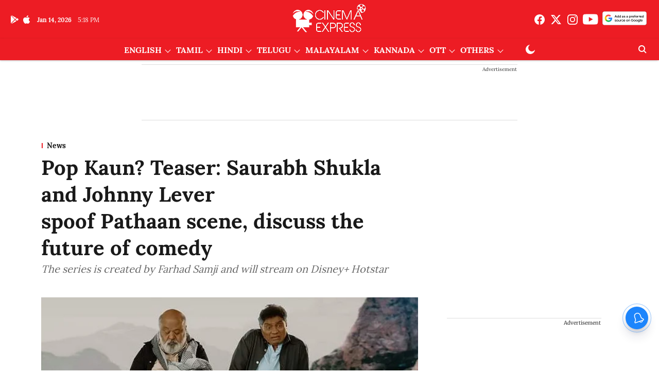

--- FILE ---
content_type: text/html; charset=utf-8
request_url: https://www.google.com/recaptcha/api2/aframe
body_size: 266
content:
<!DOCTYPE HTML><html><head><meta http-equiv="content-type" content="text/html; charset=UTF-8"></head><body><script nonce="CVUlsfOxda9cIq_hN-Mhbw">/** Anti-fraud and anti-abuse applications only. See google.com/recaptcha */ try{var clients={'sodar':'https://pagead2.googlesyndication.com/pagead/sodar?'};window.addEventListener("message",function(a){try{if(a.source===window.parent){var b=JSON.parse(a.data);var c=clients[b['id']];if(c){var d=document.createElement('img');d.src=c+b['params']+'&rc='+(localStorage.getItem("rc::a")?sessionStorage.getItem("rc::b"):"");window.document.body.appendChild(d);sessionStorage.setItem("rc::e",parseInt(sessionStorage.getItem("rc::e")||0)+1);localStorage.setItem("rc::h",'1768411142755');}}}catch(b){}});window.parent.postMessage("_grecaptcha_ready", "*");}catch(b){}</script></body></html>

--- FILE ---
content_type: application/javascript; charset=utf-8
request_url: https://fundingchoicesmessages.google.com/f/AGSKWxWejIoeCMRFehL0pqFGB30qKceAaywc7Xia4aERuuj73gJYHYkVAM9CbRCEe4vMjirOnJhOq6iX-_zJcYlgkBmQP-kVO27zxZyA5-SRJ3KyOUBhj5NV7e_uCilEPKBB4LXup3oQA41jGcS_FAX2_SOUSOA1pTxwSPfiARW1MQU3VmXWFbL8MOsl_kH_/_=big-ad-switch__ads_partner./adimage?/get_adds_/skyad.
body_size: -1291
content:
window['962f4014-33e2-414d-81ef-6b11870c6ad2'] = true;

--- FILE ---
content_type: application/javascript; charset=UTF-8
request_url: https://www.cinemaexpress.com/cdn-cgi/challenge-platform/h/g/scripts/jsd/fc21b7e0d793/main.js?
body_size: 4741
content:
window._cf_chl_opt={oPNF3:'g'};~function(w6,l,i,E,g,O,R,z,x){w6=D,function(S,e,wv,w5,y,J){for(wv={S:532,e:530,y:516,J:508,F:510,T:499,N:522,n:474,k:471,s:496,A:493},w5=D,y=S();!![];)try{if(J=-parseInt(w5(wv.S))/1*(-parseInt(w5(wv.e))/2)+parseInt(w5(wv.y))/3+parseInt(w5(wv.J))/4*(-parseInt(w5(wv.F))/5)+-parseInt(w5(wv.T))/6*(parseInt(w5(wv.N))/7)+-parseInt(w5(wv.n))/8+parseInt(w5(wv.k))/9*(-parseInt(w5(wv.s))/10)+parseInt(w5(wv.A))/11,J===e)break;else y.push(y.shift())}catch(F){y.push(y.shift())}}(h,748733),l=this||self,i=l[w6(501)],E=function(wT,wF,wI,wc,wL,wX,w7,e,y,J){return wT={S:498,e:534},wF={S:485,e:485,y:453,J:485,F:489,T:485,N:460,n:460},wI={S:565},wc={S:550},wL={S:565,e:460,y:445,J:472,F:502,T:445,N:472,n:445,k:472,s:550,A:453,a:453,V:485,U:445,m:550,Z:453,K:550,Q:550,W:453,B:453,d:453,b:489},wX={S:543,e:460},w7=w6,e=String[w7(wT.S)],y={'h':function(F){return F==null?'':y.g(F,6,function(T,w8){return w8=D,w8(wX.S)[w8(wX.e)](T)})},'g':function(F,T,N,w9,s,A,V,U,Z,K,Q,W,B,w0,w1,w2,w3,w4){if(w9=w7,null==F)return'';for(A={},V={},U='',Z=2,K=3,Q=2,W=[],B=0,w0=0,w1=0;w1<F[w9(wL.S)];w1+=1)if(w2=F[w9(wL.e)](w1),Object[w9(wL.y)][w9(wL.J)][w9(wL.F)](A,w2)||(A[w2]=K++,V[w2]=!0),w3=U+w2,Object[w9(wL.T)][w9(wL.N)][w9(wL.F)](A,w3))U=w3;else{if(Object[w9(wL.n)][w9(wL.k)][w9(wL.F)](V,U)){if(256>U[w9(wL.s)](0)){for(s=0;s<Q;B<<=1,w0==T-1?(w0=0,W[w9(wL.A)](N(B)),B=0):w0++,s++);for(w4=U[w9(wL.s)](0),s=0;8>s;B=B<<1|1&w4,T-1==w0?(w0=0,W[w9(wL.a)](N(B)),B=0):w0++,w4>>=1,s++);}else{for(w4=1,s=0;s<Q;B=B<<1.77|w4,w0==T-1?(w0=0,W[w9(wL.A)](N(B)),B=0):w0++,w4=0,s++);for(w4=U[w9(wL.s)](0),s=0;16>s;B=w4&1.13|B<<1.86,w0==T-1?(w0=0,W[w9(wL.a)](N(B)),B=0):w0++,w4>>=1,s++);}Z--,Z==0&&(Z=Math[w9(wL.V)](2,Q),Q++),delete V[U]}else for(w4=A[U],s=0;s<Q;B=B<<1|1.01&w4,T-1==w0?(w0=0,W[w9(wL.A)](N(B)),B=0):w0++,w4>>=1,s++);U=(Z--,0==Z&&(Z=Math[w9(wL.V)](2,Q),Q++),A[w3]=K++,String(w2))}if(U!==''){if(Object[w9(wL.U)][w9(wL.J)][w9(wL.F)](V,U)){if(256>U[w9(wL.m)](0)){for(s=0;s<Q;B<<=1,T-1==w0?(w0=0,W[w9(wL.Z)](N(B)),B=0):w0++,s++);for(w4=U[w9(wL.K)](0),s=0;8>s;B=w4&1.09|B<<1,T-1==w0?(w0=0,W[w9(wL.A)](N(B)),B=0):w0++,w4>>=1,s++);}else{for(w4=1,s=0;s<Q;B=B<<1.42|w4,T-1==w0?(w0=0,W[w9(wL.a)](N(B)),B=0):w0++,w4=0,s++);for(w4=U[w9(wL.Q)](0),s=0;16>s;B=B<<1.67|1&w4,T-1==w0?(w0=0,W[w9(wL.W)](N(B)),B=0):w0++,w4>>=1,s++);}Z--,Z==0&&(Z=Math[w9(wL.V)](2,Q),Q++),delete V[U]}else for(w4=A[U],s=0;s<Q;B=B<<1.14|w4&1.27,T-1==w0?(w0=0,W[w9(wL.B)](N(B)),B=0):w0++,w4>>=1,s++);Z--,Z==0&&Q++}for(w4=2,s=0;s<Q;B=B<<1|1&w4,w0==T-1?(w0=0,W[w9(wL.B)](N(B)),B=0):w0++,w4>>=1,s++);for(;;)if(B<<=1,w0==T-1){W[w9(wL.d)](N(B));break}else w0++;return W[w9(wL.b)]('')},'j':function(F,ww){return ww=w7,F==null?'':''==F?null:y.i(F[ww(wI.S)],32768,function(T,wh){return wh=ww,F[wh(wc.S)](T)})},'i':function(F,T,N,wD,s,A,V,U,Z,K,Q,W,B,w0,w1,w2,w4,w3){for(wD=w7,s=[],A=4,V=4,U=3,Z=[],W=N(0),B=T,w0=1,K=0;3>K;s[K]=K,K+=1);for(w1=0,w2=Math[wD(wF.S)](2,2),Q=1;w2!=Q;w3=B&W,B>>=1,B==0&&(B=T,W=N(w0++)),w1|=Q*(0<w3?1:0),Q<<=1);switch(w1){case 0:for(w1=0,w2=Math[wD(wF.S)](2,8),Q=1;Q!=w2;w3=W&B,B>>=1,B==0&&(B=T,W=N(w0++)),w1|=(0<w3?1:0)*Q,Q<<=1);w4=e(w1);break;case 1:for(w1=0,w2=Math[wD(wF.e)](2,16),Q=1;Q!=w2;w3=B&W,B>>=1,0==B&&(B=T,W=N(w0++)),w1|=Q*(0<w3?1:0),Q<<=1);w4=e(w1);break;case 2:return''}for(K=s[3]=w4,Z[wD(wF.y)](w4);;){if(w0>F)return'';for(w1=0,w2=Math[wD(wF.S)](2,U),Q=1;Q!=w2;w3=W&B,B>>=1,0==B&&(B=T,W=N(w0++)),w1|=(0<w3?1:0)*Q,Q<<=1);switch(w4=w1){case 0:for(w1=0,w2=Math[wD(wF.e)](2,8),Q=1;w2!=Q;w3=B&W,B>>=1,B==0&&(B=T,W=N(w0++)),w1|=(0<w3?1:0)*Q,Q<<=1);s[V++]=e(w1),w4=V-1,A--;break;case 1:for(w1=0,w2=Math[wD(wF.J)](2,16),Q=1;Q!=w2;w3=W&B,B>>=1,0==B&&(B=T,W=N(w0++)),w1|=(0<w3?1:0)*Q,Q<<=1);s[V++]=e(w1),w4=V-1,A--;break;case 2:return Z[wD(wF.F)]('')}if(A==0&&(A=Math[wD(wF.T)](2,U),U++),s[w4])w4=s[w4];else if(V===w4)w4=K+K[wD(wF.N)](0);else return null;Z[wD(wF.y)](w4),s[V++]=K+w4[wD(wF.n)](0),A--,K=w4,0==A&&(A=Math[wD(wF.T)](2,U),U++)}}},J={},J[w7(wT.e)]=y.h,J}(),g={},g[w6(446)]='o',g[w6(466)]='s',g[w6(451)]='u',g[w6(486)]='z',g[w6(527)]='n',g[w6(482)]='I',g[w6(454)]='b',O=g,l[w6(517)]=function(S,y,J,F,wa,wA,ws,wy,N,s,A,V,U,Z){if(wa={S:457,e:542,y:500,J:542,F:545,T:559,N:470,n:470,k:512,s:551,A:565,a:492,V:497},wA={S:507,e:565,y:546},ws={S:445,e:472,y:502,J:453},wy=w6,y===null||y===void 0)return F;for(N=M(y),S[wy(wa.S)][wy(wa.e)]&&(N=N[wy(wa.y)](S[wy(wa.S)][wy(wa.J)](y))),N=S[wy(wa.F)][wy(wa.T)]&&S[wy(wa.N)]?S[wy(wa.F)][wy(wa.T)](new S[(wy(wa.n))](N)):function(K,wJ,Q){for(wJ=wy,K[wJ(wA.S)](),Q=0;Q<K[wJ(wA.e)];K[Q]===K[Q+1]?K[wJ(wA.y)](Q+1,1):Q+=1);return K}(N),s='nAsAaAb'.split('A'),s=s[wy(wa.k)][wy(wa.s)](s),A=0;A<N[wy(wa.A)];V=N[A],U=j(S,y,V),s(U)?(Z='s'===U&&!S[wy(wa.a)](y[V]),wy(wa.V)===J+V?T(J+V,U):Z||T(J+V,y[V])):T(J+V,U),A++);return F;function T(K,Q,wt){wt=D,Object[wt(ws.S)][wt(ws.e)][wt(ws.y)](F,Q)||(F[Q]=[]),F[Q][wt(ws.J)](K)}},R=w6(544)[w6(511)](';'),z=R[w6(512)][w6(551)](R),l[w6(515)]=function(S,y,wU,wl,J,F,T,N){for(wU={S:523,e:565,y:565,J:537,F:453,T:495},wl=w6,J=Object[wl(wU.S)](y),F=0;F<J[wl(wU.e)];F++)if(T=J[F],'f'===T&&(T='N'),S[T]){for(N=0;N<y[J[F]][wl(wU.y)];-1===S[T][wl(wU.J)](y[J[F]][N])&&(z(y[J[F]][N])||S[T][wl(wU.F)]('o.'+y[J[F]][N])),N++);}else S[T]=y[J[F]][wl(wU.T)](function(n){return'o.'+n})},x=X(),c();function C(wQ,wO,S,e,y){return wQ={S:518,e:444},wO=w6,S=3600,e=Y(),y=Math[wO(wQ.S)](Date[wO(wQ.e)]()/1e3),y-e>S?![]:!![]}function H(S,e,wN,wS){return wN={S:509,e:509,y:445,J:505,F:502,T:537,N:557},wS=w6,e instanceof S[wS(wN.S)]&&0<S[wS(wN.e)][wS(wN.y)][wS(wN.J)][wS(wN.F)](e)[wS(wN.T)](wS(wN.N))}function Y(wK,wg,S){return wK={S:521,e:518},wg=w6,S=l[wg(wK.S)],Math[wg(wK.e)](+atob(S.t))}function c(h4,h3,h1,wG,S,e,y,J,F){if(h4={S:521,e:519,y:449,J:524,F:480,T:480,N:459,n:563},h3={S:449,e:524,y:563},h1={S:536},wG=w6,S=l[wG(h4.S)],!S)return;if(!C())return;(e=![],y=S[wG(h4.e)]===!![],J=function(wY,T){if(wY=wG,!e){if(e=!![],!C())return;T=o(),v(T.r,function(N){I(S,N)}),T.e&&L(wY(h1.S),T.e)}},i[wG(h4.y)]!==wG(h4.J))?J():l[wG(h4.F)]?i[wG(h4.T)](wG(h4.N),J):(F=i[wG(h4.n)]||function(){},i[wG(h4.n)]=function(wu){wu=wG,F(),i[wu(h3.S)]!==wu(h3.e)&&(i[wu(h3.y)]=F,J())})}function j(S,e,y,wr,wP,J,F){wP=(wr={S:446,e:491,y:455,J:545,F:458,T:545},w6);try{J=e[y]}catch(T){return'i'}if(null==J)return J===void 0?'u':'x';if(wP(wr.S)==typeof J)try{if(wP(wr.e)==typeof J[wP(wr.y)])return J[wP(wr.y)](function(){}),'p'}catch(N){}return S[wP(wr.J)][wP(wr.F)](J)?'a':J===S[wP(wr.T)]?'C':!0===J?'T':!1===J?'F':(F=typeof J,wP(wr.e)==F?H(S,J)?'N':'f':O[F]||'?')}function v(S,e,wp,wd,wB,wW,wH,y,J,F){wp={S:521,e:469,y:479,J:473,F:556,T:478,N:535,n:479,k:564,s:525,A:519,a:531,V:541,U:481,m:555,Z:520,K:520,Q:494,W:520,B:519,d:504,b:534,f:488},wd={S:465},wB={S:547,e:547,y:558,J:468},wW={S:531},wH=w6,y=l[wH(wp.S)],console[wH(wp.e)](l[wH(wp.y)]),J=new l[(wH(wp.J))](),J[wH(wp.F)](wH(wp.T),wH(wp.N)+l[wH(wp.n)][wH(wp.k)]+wH(wp.s)+y.r),y[wH(wp.A)]&&(J[wH(wp.a)]=5e3,J[wH(wp.V)]=function(wj){wj=wH,e(wj(wW.S))}),J[wH(wp.U)]=function(wM){wM=wH,J[wM(wB.S)]>=200&&J[wM(wB.e)]<300?e(wM(wB.y)):e(wM(wB.J)+J[wM(wB.S)])},J[wH(wp.m)]=function(wR){wR=wH,e(wR(wd.S))},F={'t':Y(),'lhr':i[wH(wp.Z)]&&i[wH(wp.K)][wH(wp.Q)]?i[wH(wp.W)][wH(wp.Q)]:'','api':y[wH(wp.B)]?!![]:![],'payload':S},J[wH(wp.d)](E[wH(wp.b)](JSON[wH(wp.f)](F)))}function L(F,T,wq,wo,N,n,k,s,A,a,V,U){if(wq={S:503,e:447,y:521,J:535,F:479,T:564,N:506,n:561,k:473,s:556,A:478,a:531,V:541,U:477,m:479,Z:513,K:479,Q:513,W:552,B:552,d:461,b:479,f:528,w0:483,w1:549,w2:539,w3:456,w4:562,h0:504,h1:534},wo=w6,!G(0))return![];n=(N={},N[wo(wq.S)]=F,N[wo(wq.e)]=T,N);try{k=l[wo(wq.y)],s=wo(wq.J)+l[wo(wq.F)][wo(wq.T)]+wo(wq.N)+k.r+wo(wq.n),A=new l[(wo(wq.k))](),A[wo(wq.s)](wo(wq.A),s),A[wo(wq.a)]=2500,A[wo(wq.V)]=function(){},a={},a[wo(wq.U)]=l[wo(wq.m)][wo(wq.U)],a[wo(wq.Z)]=l[wo(wq.K)][wo(wq.Q)],a[wo(wq.W)]=l[wo(wq.K)][wo(wq.B)],a[wo(wq.d)]=l[wo(wq.b)][wo(wq.f)],a[wo(wq.w0)]=x,V=a,U={},U[wo(wq.w1)]=n,U[wo(wq.w2)]=V,U[wo(wq.w3)]=wo(wq.w4),A[wo(wq.h0)](E[wo(wq.h1)](U))}catch(m){}}function D(w,S,P,e){return w=w-444,P=h(),e=P[w],e}function X(wb,wz){return wb={S:554,e:554},wz=w6,crypto&&crypto[wz(wb.S)]?crypto[wz(wb.e)]():''}function M(S,wk,we,e){for(wk={S:500,e:523,y:548},we=w6,e=[];null!==S;e=e[we(wk.S)](Object[we(wk.e)](S)),S=Object[we(wk.y)](S));return e}function I(y,J,h5,wC,F,T){if(h5={S:519,e:558,y:456,J:529,F:452,T:476,N:558,n:533,k:464,s:456,A:448,a:553,V:533},wC=w6,!y[wC(h5.S)])return;J===wC(h5.e)?(F={},F[wC(h5.y)]=wC(h5.J),F[wC(h5.F)]=y.r,F[wC(h5.T)]=wC(h5.N),l[wC(h5.n)][wC(h5.k)](F,'*')):(T={},T[wC(h5.s)]=wC(h5.J),T[wC(h5.F)]=y.r,T[wC(h5.T)]=wC(h5.A),T[wC(h5.a)]=J,l[wC(h5.V)][wC(h5.k)](T,'*'))}function h(h6){return h6='postMessage,xhr-error,string,body,http-code:,log,Set,4862070eIcbfD,hasOwnProperty,XMLHttpRequest,1237112SQuhkJ,createElement,event,KljLg4,POST,_cf_chl_opt,addEventListener,onload,bigint,ntYsJ1,navigator,pow,symbol,clientInformation,stringify,join,contentDocument,function,isNaN,11649979ZcJMrY,href,map,10yYAADY,d.cookie,fromCharCode,144642yFcEhB,concat,document,call,jCNy9,send,toString,/b/ov1/0.019741385439184387:1768408206:jQ0t6O_vFIG3W-i6O6YHi_0ClBmWb9RRDlJ0eAwXTew/,sort,9404eFwGtz,Function,2495AmxyuV,split,includes,syUs3,removeChild,oxFY5,1735794ykwwsd,Ntxi4,floor,api,location,__CF$cv$params,28HKTLeH,keys,loading,/jsd/oneshot/fc21b7e0d793/0.019741385439184387:1768408206:jQ0t6O_vFIG3W-i6O6YHi_0ClBmWb9RRDlJ0eAwXTew/,random,number,riYFq1,cloudflare-invisible,48886axCKIP,timeout,44zoikFr,parent,zeSDgsAtQZ,/cdn-cgi/challenge-platform/h/,error on cf_chl_props,indexOf,contentWindow,chctx,iframe,ontimeout,getOwnPropertyNames,xmaDjnEoH7ZuyAQX+NsGghR8klTt$9WYF1q-Oe6z0KM35piLIfbvVdJ42CcBwSPUr,_cf_chl_opt;NaZoI3;Bshk0;IzgW1;qzjKa3;GBApq0;giyU9;KutOj0;QgiX4;Khftj4;Lfpaq4;zBhRN3;JSmY9;Ntxi4;oxFY5;TDAZ2;ldLC0,Array,splice,status,getPrototypeOf,errorInfoObject,charCodeAt,bind,HnhLR9,detail,randomUUID,onerror,open,[native code],success,from,tabIndex,/invisible/jsd,jsd,onreadystatechange,oPNF3,length,now,prototype,object,GsWUx0,error,readyState,style,undefined,sid,push,boolean,catch,source,Object,isArray,DOMContentLoaded,charAt,UHTeq3,display: none,appendChild'.split(','),h=function(){return h6},h()}function o(wm,wi,J,F,T,N,n){wi=(wm={S:475,e:540,y:450,J:462,F:560,T:467,N:463,n:538,k:487,s:484,A:490,a:514},w6);try{return J=i[wi(wm.S)](wi(wm.e)),J[wi(wm.y)]=wi(wm.J),J[wi(wm.F)]='-1',i[wi(wm.T)][wi(wm.N)](J),F=J[wi(wm.n)],T={},T=Ntxi4(F,F,'',T),T=Ntxi4(F,F[wi(wm.k)]||F[wi(wm.s)],'n.',T),T=Ntxi4(F,J[wi(wm.A)],'d.',T),i[wi(wm.T)][wi(wm.a)](J),N={},N.r=T,N.e=null,N}catch(k){return n={},n.r={},n.e=k,n}}function G(S,wZ,wE){return wZ={S:526},wE=w6,Math[wE(wZ.S)]()<S}}()